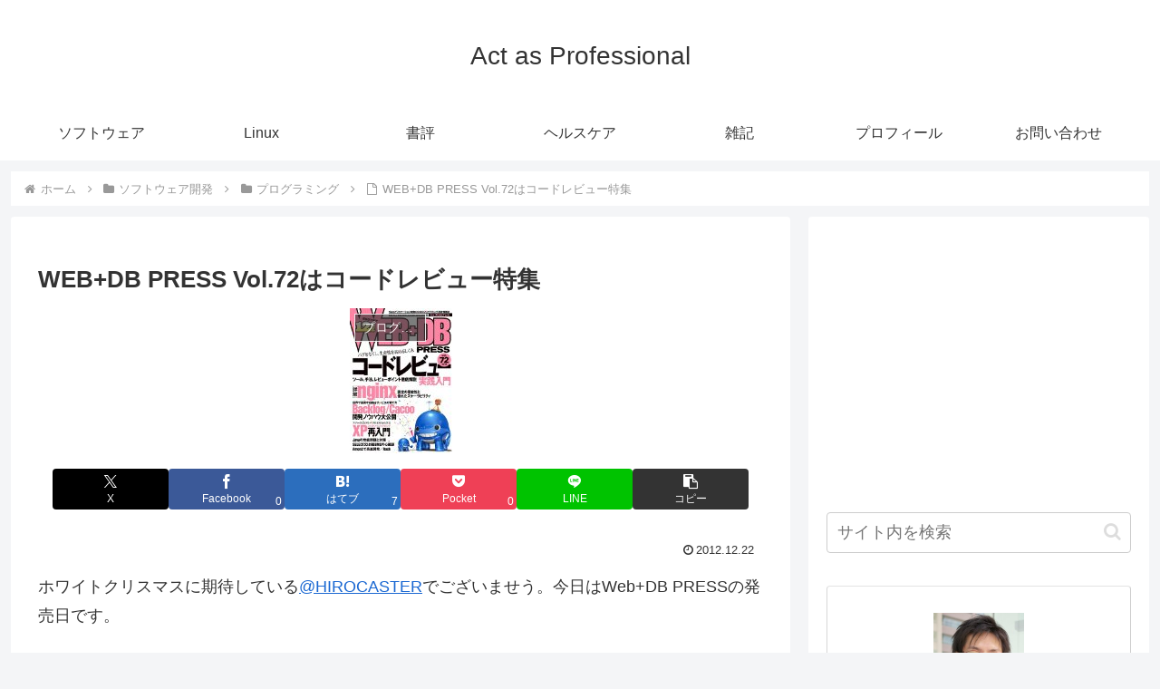

--- FILE ---
content_type: text/html; charset=utf-8
request_url: https://www.google.com/recaptcha/api2/aframe
body_size: 269
content:
<!DOCTYPE HTML><html><head><meta http-equiv="content-type" content="text/html; charset=UTF-8"></head><body><script nonce="wp9SDL76EZjW-80Q83FKdQ">/** Anti-fraud and anti-abuse applications only. See google.com/recaptcha */ try{var clients={'sodar':'https://pagead2.googlesyndication.com/pagead/sodar?'};window.addEventListener("message",function(a){try{if(a.source===window.parent){var b=JSON.parse(a.data);var c=clients[b['id']];if(c){var d=document.createElement('img');d.src=c+b['params']+'&rc='+(localStorage.getItem("rc::a")?sessionStorage.getItem("rc::b"):"");window.document.body.appendChild(d);sessionStorage.setItem("rc::e",parseInt(sessionStorage.getItem("rc::e")||0)+1);localStorage.setItem("rc::h",'1768968595024');}}}catch(b){}});window.parent.postMessage("_grecaptcha_ready", "*");}catch(b){}</script></body></html>

--- FILE ---
content_type: text/css
request_url: https://hiroki.jp/wp-content/litespeed/css/bce8f32205e943da58a3fbf260e13c9f.css?ver=2db91
body_size: -380
content:
@media screen and (max-width:1023px){}